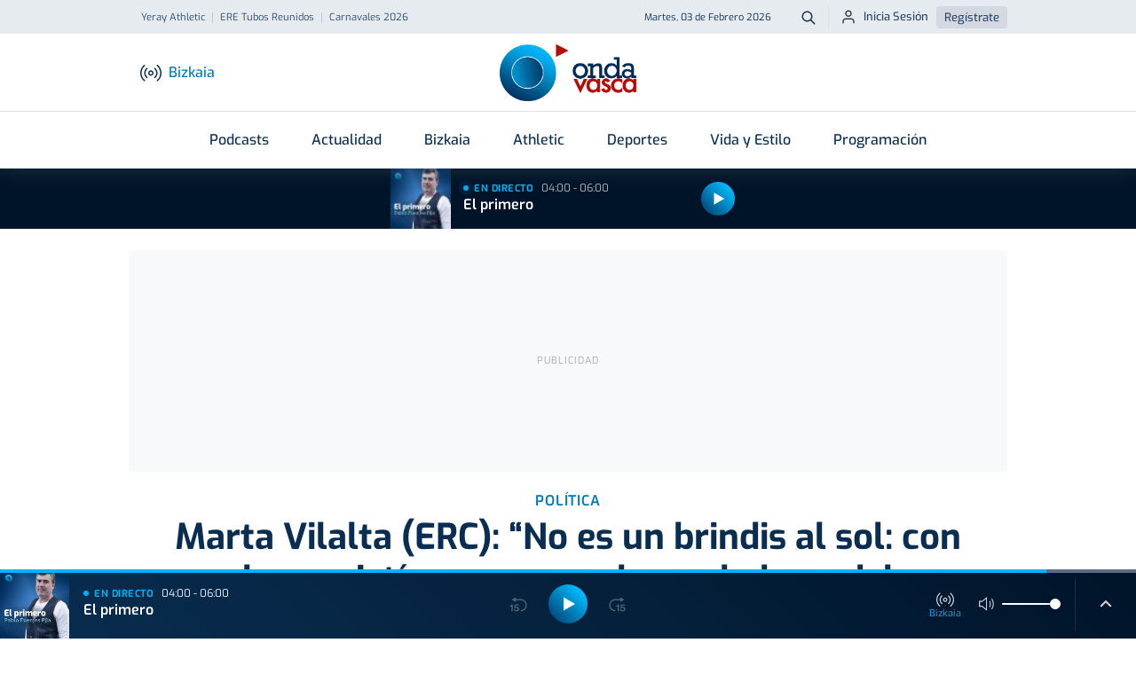

--- FILE ---
content_type: text/html; charset=utf-8
request_url: https://www.google.com/recaptcha/api2/aframe
body_size: 267
content:
<!DOCTYPE HTML><html><head><meta http-equiv="content-type" content="text/html; charset=UTF-8"></head><body><script nonce="QS8ku-dEDj_L6FdaCsvJaQ">/** Anti-fraud and anti-abuse applications only. See google.com/recaptcha */ try{var clients={'sodar':'https://pagead2.googlesyndication.com/pagead/sodar?'};window.addEventListener("message",function(a){try{if(a.source===window.parent){var b=JSON.parse(a.data);var c=clients[b['id']];if(c){var d=document.createElement('img');d.src=c+b['params']+'&rc='+(localStorage.getItem("rc::a")?sessionStorage.getItem("rc::b"):"");window.document.body.appendChild(d);sessionStorage.setItem("rc::e",parseInt(sessionStorage.getItem("rc::e")||0)+1);localStorage.setItem("rc::h",'1770094231763');}}}catch(b){}});window.parent.postMessage("_grecaptcha_ready", "*");}catch(b){}</script></body></html>